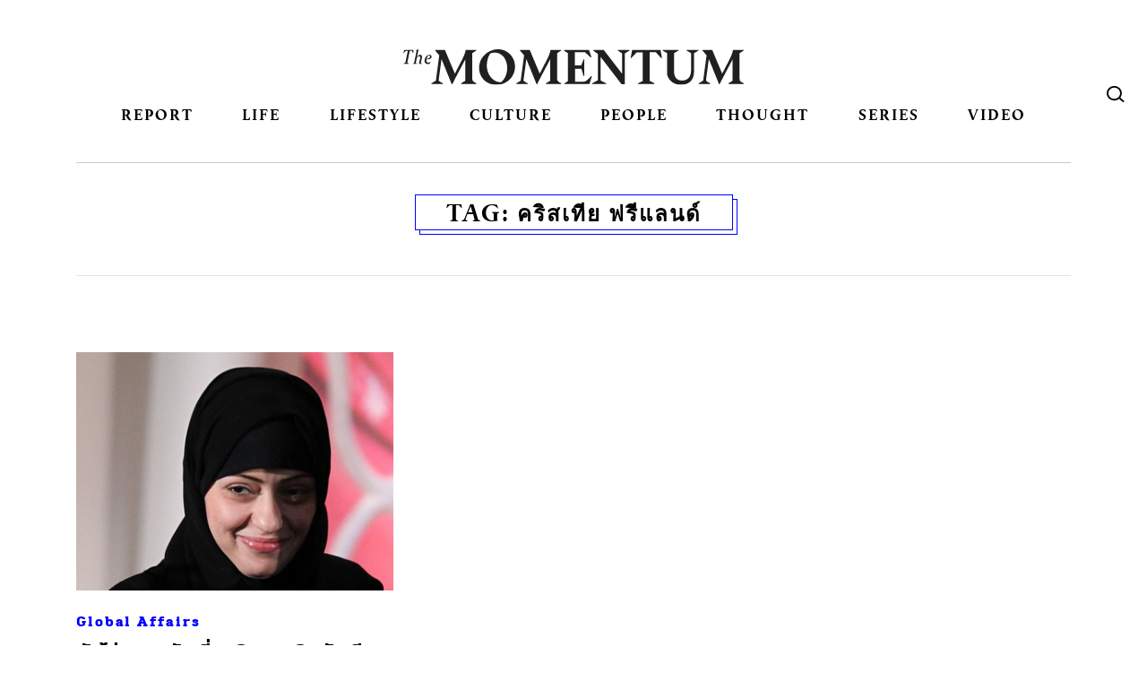

--- FILE ---
content_type: text/css
request_url: https://themomentum.co/wp-content/themes/themomentum/assets/css/NewStyle/stylesheet.css
body_size: 5274
content:


@font-face {
    font-family: 'wolpe_pegasusbold';
    src: url('wolpepegasus-bold.eot');
    src: url('wolpepegasus-bold.eot?#iefix') format('embedded-opentype'),
         url('wolpepegasus-bold.woff2') format('woff2'),
         url('wolpepegasus-bold.woff') format('woff'),
         url('wolpepegasus-bold.ttf') format('truetype'),
         url('wolpepegasus-bold.svg#wolpe_pegasusbold') format('svg');
    font-weight: normal;
    font-style: normal;

}




@font-face {
    font-family: 'wolpe_pegasusbold_italic';
    src: url('wolpepegasus-bolditalic.eot');
    src: url('wolpepegasus-bolditalic.eot?#iefix') format('embedded-opentype'),
         url('wolpepegasus-bolditalic.woff2') format('woff2'),
         url('wolpepegasus-bolditalic.woff') format('woff'),
         url('wolpepegasus-bolditalic.ttf') format('truetype'),
         url('wolpepegasus-bolditalic.svg#wolpe_pegasusbold_italic') format('svg');
    font-weight: normal;
    font-style: normal;

}




@font-face {
    font-family: 'wolpe_pegasusitalic';
    src: url('wolpepegasus-italic.eot');
    src: url('wolpepegasus-italic.eot?#iefix') format('embedded-opentype'),
         url('wolpepegasus-italic.woff2') format('woff2'),
         url('wolpepegasus-italic.woff') format('woff'),
         url('wolpepegasus-italic.ttf') format('truetype'),
         url('wolpepegasus-italic.svg#wolpe_pegasusitalic') format('svg');
    font-weight: normal;
    font-style: normal;

}




@font-face {
    font-family: 'wolpe_pegasusregular';
    src: url('wolpepegasus-regular.eot');
    src: url('wolpepegasus-regular.eot?#iefix') format('embedded-opentype'),
         url('wolpepegasus-regular.woff2') format('woff2'),
         url('wolpepegasus-regular.woff') format('woff'),
         url('wolpepegasus-regular.ttf') format('truetype'),
         url('wolpepegasus-regular.svg#wolpe_pegasusregular') format('svg');
    font-weight: normal;
    font-style: normal;

}



@font-face {
    font-family: 'martinithai_neue_slabblack';
    src: url('martinithaineueslab-black.eot');
    src: url('martinithaineueslab-black.eot?#iefix') format('embedded-opentype'),
         url('martinithaineueslab-black.woff2') format('woff2'),
         url('martinithaineueslab-black.woff') format('woff'),
         url('martinithaineueslab-black.ttf') format('truetype'),
         url('martinithaineueslab-black.svg#martinithai_neue_slabblack') format('svg');
    font-weight: normal;
    font-style: normal;

}




@font-face {
    font-family: 'martinithai_neue_slabbold';
    src: url('martinithaineueslab-bold.eot');
    src: url('martinithaineueslab-bold.eot?#iefix') format('embedded-opentype'),
         url('martinithaineueslab-bold.woff2') format('woff2'),
         url('martinithaineueslab-bold.woff') format('woff'),
         url('martinithaineueslab-bold.ttf') format('truetype'),
         url('martinithaineueslab-bold.svg#martinithai_neue_slabbold') format('svg');
    font-weight: normal;
    font-style: normal;

}




@font-face {
    font-family: 'martinithai_neue_slabXBd';
    src: url('martinithaineueslab-extrabold.eot');
    src: url('martinithaineueslab-extrabold.eot?#iefix') format('embedded-opentype'),
         url('martinithaineueslab-extrabold.woff2') format('woff2'),
         url('martinithaineueslab-extrabold.woff') format('woff'),
         url('martinithaineueslab-extrabold.ttf') format('truetype'),
         url('martinithaineueslab-extrabold.svg#martinithai_neue_slabXBd') format('svg');
    font-weight: normal;
    font-style: normal;

}




@font-face {
    font-family: 'martinithai_neue_slablight';
    src: url('martinithaineueslab-light.eot');
    src: url('martinithaineueslab-light.eot?#iefix') format('embedded-opentype'),
         url('martinithaineueslab-light.woff2') format('woff2'),
         url('martinithaineueslab-light.woff') format('woff'),
         url('martinithaineueslab-light.ttf') format('truetype'),
         url('martinithaineueslab-light.svg#martinithai_neue_slablight') format('svg');
    font-weight: normal;
    font-style: normal;

}




@font-face {
    font-family: 'martinithai_neue_slabregular';
    src: url('martinithaineueslab-regular.eot');
    src: url('martinithaineueslab-regular.eot?#iefix') format('embedded-opentype'),
         url('martinithaineueslab-regular.woff2') format('woff2'),
         url('martinithaineueslab-regular.woff') format('woff'),
         url('martinithaineueslab-regular.ttf') format('truetype'),
         url('martinithaineueslab-regular.svg#martinithai_neue_slabregular') format('svg');
    font-weight: normal;
    font-style: normal;

}




@font-face {
    font-family: 'martinithai_neue_slabthin';
    src: url('martinithaineueslab-thin.eot');
    src: url('martinithaineueslab-thin.eot?#iefix') format('embedded-opentype'),
         url('martinithaineueslab-thin.woff2') format('woff2'),
         url('martinithaineueslab-thin.woff') format('woff'),
         url('martinithaineueslab-thin.ttf') format('truetype'),
         url('martinithaineueslab-thin.svg#martinithai_neue_slabthin') format('svg');
    font-weight: normal;
    font-style: normal;

}




--- FILE ---
content_type: text/css
request_url: https://themomentum.co/wp-content/themes/themomentum/style.css
body_size: 344
content:
/*
Theme Name: Themomentum
Author: Opendream
Author URI: https://opendream.co.th
Description: Wordpress theme for Themomentum.co
Version: 1.0
*/

@import url(assets/css/style.css);
@import url("https://use.typekit.net/nvv0rsx.css");

/* Hot Fix Main Slide Hompage Remove blur line */
.rev_slider a:hover {
	background-image: none !important;
}


--- FILE ---
content_type: application/javascript
request_url: https://themomentum.co/wp-content/themes/themomentum/assets/js/themomentum.js?ver=1.8.0
body_size: 2868
content:
jQuery(function($) {
    var headerHeight = $('.header-section').outerHeight();
    var $mainNavigation = $('.main-navigation');
    var breakpoint = $mainNavigation.offset().top + $mainNavigation.outerHeight();
    var htmlMarginTop = parseInt($('html').css('margin-top').replace('px', ''));
    var onScroll = function(e) {
        var scrollTop = $(window).scrollTop();
        if ($(window).width() < 768) {
            var $adminBar = $('#wpadminbar');
            if ($adminBar.size() > 0) {
                var adminBarHeight = $adminBar.outerHeight();
                if ($(window).width() <= 600) {
                    adminBarHeight -= scrollTop;
                    if (adminBarHeight < 0) {
                        adminBarHeight = 0;
                    }
                }
                $('.header-wrapper').css('top', adminBarHeight);
                $('html').css('cssText', 'margin-top:' + (htmlMarginTop) +'px !important');
            }
        } else {
            if (scrollTop > breakpoint) {
                $('.header-section').addClass('-sticky').css('top', htmlMarginTop);
                $('html').css('cssText', 'margin-top:' + (headerHeight + htmlMarginTop) + 'px !important');
            } else {
                $('.header-section').removeClass('-sticky').css('top', '');
                $('html').css('cssText', 'margin-top:' + (htmlMarginTop) +'px !important');
            }
            $('.header-wrapper').css('top', '');
        }
    };
    onScroll();
    $(window).on('scroll', onScroll);
    $(window).on('touchmove', onScroll);

    $(window).resize(function() {
        $('#menu-top-menu').removeClass('open');
        $('#menu-top-menu').removeClass('menu-animate');
        onScroll();
    });

    $('.link.search').on('click', function(e) {
        e.preventDefault();
        $('.search-modal').addClass('open');
        $('.text-field').focus();
    });

    $('.modal-close').on('click', function(e) {
        e.preventDefault();
        $(this).closest('.mmt-modal').removeClass('open');
    });

    $('.outside').on('click', function(e) {
        e.preventDefault();
        $(this).closest('.mmt-modal').removeClass('open');
    });
    
    $('.hamburger').on('click', function(e) {
        e.preventDefault();
        $('#menu-top-menu').addClass('menu-animate');
        $('#menu-top-menu').toggleClass('open');
    });

    $('.subscribe-button').on('click', function(e) {
        e.preventDefault();
        $('.subscribe-modal').addClass('open');
    });

    $('.share-button').on('click', function(e) {
        e.preventDefault();
        $('.share-modal').addClass('open');
    });

    // Social sharing.
    $('.facebook-share-button').click(function(e) {
      e.preventDefault();
      FB.ui({
        method: 'share',
        href: $(this).data('url')
      }, function(response) {});
    });
});
